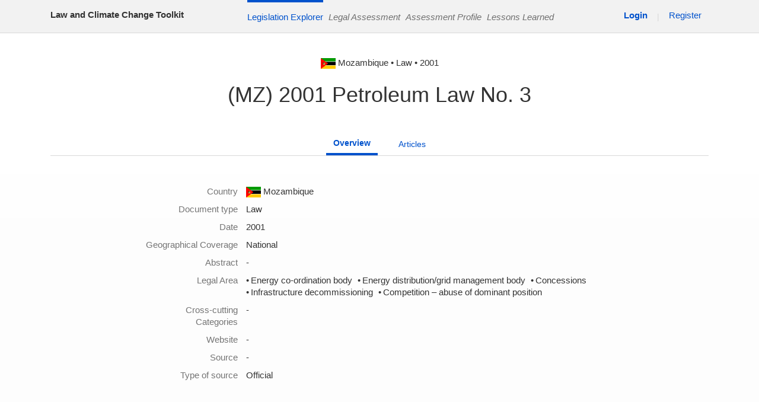

--- FILE ---
content_type: text/html; charset=utf-8
request_url: https://climatelawtoolkit.org/legislation/652/
body_size: 2821
content:
<!DOCTYPE html>
<html xmlns="http://www.w3.org/1999/xhtml">
<head>
  <meta charset="utf-8" />
  <meta name="viewport" content="width=device-width, initial-scale=1, maximum-scale=1" />
  <meta name="description" content="" />
  <meta name="author" content="" />
  <!--[if IE]>
      <meta http-equiv="X-UA-Compatible" content="IE=edge,chrome=1">
      <![endif]-->
  <title>
    Law and Climate Change toolkit |  
  </title>

  
  

  
    <script src="/static/js/main.js"></script>
    
  

  
      
 
 
    <!-- Global site tag (gtag.js) - Google Analytics -->
    <script async src="/static/js/gtag.js"> </script>

    <script>
      window.dataLayer = window.dataLayer || [];
      function gtag(){dataLayer.push(arguments);}
      gtag('js', new Date());

      gtag('config', 'UA-108088787-1');
    </script>


  

  


  
    <!-- <link rel="icon" href="#" /> -->
    <link href="/static/css/main.css" rel="stylesheet" />
  

  

  <!-- Global site tag (gtag.js) - Google Analytics -->
  <!-- <script async src="http://www.googletagmanager.com/gtag/js"></script> -->
  <!-- This needs to be updated periodically  -->
  <script async src="/static/js/gtag.js"> </script>

  <script>
   window.dataLayer = window.dataLayer || [];
   function gtag(){dataLayer.push(arguments);}
   gtag('js', new Date());

   gtag('config', 'UA-110663240-1');
  </script>
</head>

<body class="extended leg-viz with-sidebar">
  <div class='hidden'></div>

  <!-- Top Header -->
  <div id="top-header">
    <div class="header-wrapper container">
      <a class="brand" href="/">
        <span>Law and Climate Change Toolkit</span>
      </a>

      <div class="right-div">
        <div class="menu">
          <ul>
            <li>
              <a class="active" href="/legislation/">
                Legislation Explorer
              </a>
            </li>

            <li>
              <a class="disabled" href="/legal-assessment/">
                Legal Assessment
              </a>
            </li>

            <li>
              <a class="disabled "
                 href="">
                Assessment Profile
              </a>
            </li>

            <li>
              <a class="disabled " href="/lessons-learned/">
                Lessons Learned
              </a>
            </li>
          </ul>
        </div>
        
<div class="user-actions">
  
    <a class="btn btn-link" href="/login/?next=/legislation/652/" id='login-link'> Login</a> <span class="separator"></span>
    <a class="btn btn-link" href="/register/" id='register-link'> Register </a>
  
</div>

      </div>
    </div>
  </div>

  <div class="page-menu">
    <div class="page-menu-wrapper">
      <div class="container">
        
  
<div class="law_details">
    <span>
      
      <figure style="display: inline-block;width: 25px; height: 18.75px; margin: 0">
        <img style="max-width: 100%; max-height: 100%;" src="/static//img/flags/moz.svg">
      </figure>
        <span>Mozambique</span>
    </span>
    <span> • Law</span>
     • <span>2001</span>
</div>


        <h2 id="title" class="heading">
        <!-- The very long law of United Kingdom of Great Britain and Northern Island togheter with New Zealand and the rest of the Commonwhealth -->
        (MZ) 2001 Petroleum Law No. 3
        </h1>
        
  
  <ul>
    <li class="wide">
      <a href="/legislation/652/"
        class="btn btn-link active"
      >
        Overview
      </a>
    </li>
    
    <li class="wide">
      <a href="/legislation/652/articles/"
        class="btn btn-link "
        title=""
      >
        Articles
      </a>
    </li>
    
    
</ul>

      </div>
    </div>
  </div>

  <!-- Content-middle  -->
  <div class="content-wrapper">
    <div class="container">
      

      



  <div class="page-container half viz-container">
    <div class="dl">
      <div class="dd"><span>Country</span></div>
      <div class="dt">
      
        <figure style="display: inline-block;width: 25px; height: 18.75px; margin: 0">
          <img style="max-width: 100%; max-height: 100%;"  src="/static//img/flags/moz.svg">
        </figure>
        <span>Mozambique</span>
      </div>
    </div>

    <div class="dl">
      <div class="dd"><span>Document type</span></div>
      <div class="dt">Law</div>
    </div>

    <div class="dl">
      <div class="dd"><span>Date</span></div>
      <div class="dt">2001 </div>
    </div>

    

    <div class="dl">
      <div class="dd"><span>Geographical Coverage</span></div>
      <div class="dt">National</div>
    </div>

    

    <div class="dl">
      <div class="dd"><span>Abstract</span></div>
      <div class="dt"> - </div>
    </div>

    <div class="dl">
      <div class="dd"><span>Legal Area</span></div>
      <div class="dt">
      
        
         <span class="tag">Energy co-ordination body</span>
        
         <span class="tag">Energy distribution/grid management body</span>
        
         <span class="tag">Concessions</span>
        
         <span class="tag">Infrastructure decommissioning</span>
        
         <span class="tag">Competition – abuse of dominant position</span>
        
      </div>
    </div>

    <div class="dl">
      <div class="dd"><span>Cross-cutting Categories</span></div>
      <div class="dt">
       - </div>
    </div>


    <div class="dl">
      <div class="dd"><span>Website</span></div>
      <div class="dt"> - </div>
    </div>

    <div class="dl">
      <div class="dd"><span>Source</span></div>
      <div class="dt"> - </div>
    </div>

    <div class="dl">
      <div class="dd"><span>Type of source</span></div>
      <div class="dt">Official</div>
    </div>
  </div>

  
    <div style="display: none!important; text-align:right;" class="page-container viz-container">
      
        
          <div class="other-results-wrapper">
            <div class="section-header">
              <span class="icon-level-down"></span><span>Other results in </span><span class="result">Energy co-ordination body</span>
            </div>
            <ul>
              
                <li>
                  <a href="/legislation/667/">
                   (JM) The Electricity Act 2015 No.18
                  </a>
                  <div>Jamaica | 2015</div>
                </li>
              
                <li>
                  <a href="/legislation/651/">
                   (NA) 2007 Electricity Act No. 4
                  </a>
                  <div>Namibia | 2007</div>
                </li>
              
                <li>
                  <a href="/legislation/663/">
                   (LR) 2015 Electricity Law of Liberia
                  </a>
                  <div>Liberia | 2015</div>
                </li>
              
            </ul>
          </div>
        
      
        
          <div class="other-results-wrapper">
            <div class="section-header">
              <span class="icon-level-down"></span><span>Other results in </span><span class="result">Energy distribution/grid management body</span>
            </div>
            <ul>
              
                <li>
                  <a href="/legislation/667/">
                   (JM) The Electricity Act 2015 No.18
                  </a>
                  <div>Jamaica | 2015</div>
                </li>
              
                <li>
                  <a href="/legislation/705/">
                   (ZW) 2005 Electricity Act Ch 1319
                  </a>
                  <div>Zimbabwe | 2005</div>
                </li>
              
                <li>
                  <a href="/legislation/689/">
                   (BT) 2001 Electricity Act
                  </a>
                  <div>Bhutan | 2001</div>
                </li>
              
            </ul>
          </div>
        
      
        
          <div class="other-results-wrapper">
            <div class="section-header">
              <span class="icon-level-down"></span><span>Other results in </span><span class="result">Concessions</span>
            </div>
            <ul>
              
                <li>
                  <a href="/legislation/653/">
                   (MZ) 1997 The Electricity Act No. 21
                  </a>
                  <div>Mozambique | 1997</div>
                </li>
              
                <li>
                  <a href="/legislation/683/">
                   (DM) 2016 Geothermal Resources Development Act 12
                  </a>
                  <div>Dominica | 2016</div>
                </li>
              
                <li>
                  <a href="/legislation/766/">
                   (ZA) South Africa - Carbon Tax Act of 2019
                  </a>
                  <div>South Africa | 2019</div>
                </li>
              
            </ul>
          </div>
        
      
        
          <div class="other-results-wrapper">
            <div class="section-header">
              <span class="icon-level-down"></span><span>Other results in </span><span class="result">Infrastructure decommissioning</span>
            </div>
            <ul>
              
                <li>
                  <a href="/legislation/651/">
                   (NA) 2007 Electricity Act No. 4
                  </a>
                  <div>Namibia | 2007</div>
                </li>
              
                <li>
                  <a href="/legislation/689/">
                   (BT) 2001 Electricity Act
                  </a>
                  <div>Bhutan | 2001</div>
                </li>
              
            </ul>
          </div>
        
      
        
          <div class="other-results-wrapper">
            <div class="section-header">
              <span class="icon-level-down"></span><span>Other results in </span><span class="result">Competition – abuse of dominant position</span>
            </div>
            <ul>
              
                <li>
                  <a href="/legislation/667/">
                   (JM) The Electricity Act 2015 No.18
                  </a>
                  <div>Jamaica | 2015</div>
                </li>
              
                <li>
                  <a href="/legislation/651/">
                   (NA) 2007 Electricity Act No. 4
                  </a>
                  <div>Namibia | 2007</div>
                </li>
              
                <li>
                  <a href="/legislation/663/">
                   (LR) 2015 Electricity Law of Liberia
                  </a>
                  <div>Liberia | 2015</div>
                </li>
              
            </ul>
          </div>
        
      
    </div>
  



    </div>
  </div>






     <!-- CONTENT-WRAPPER SECTION END-->
 <section class="footer-section">
    <div class="container">
      <div class="footer-container">
        
          <div class="footer-desc" style="text-align: center;">
<div class="footer-desc">The information provided on this website does not, and is not intended to, constitute legal advice; instead, all information, content, and materials available on this site are for general informational purposes only. Information on this website may not constitute the most up-to-date legal or other information and no liability is assumed for the accuracy or uses of information provided. Readers of this website should contact their legal counsel to obtain advice with respect to any particular legal matter.<br />The designations employed and the presentation of material in this website do not imply the expression of any opinion whatsoever on the part of the UN Environment Programme, the UNFCCC secretariat, the Commonwealth Secretariat and their partners concerning the legal status of any country, territory, city or area or of its authorities, or concerning the delimitation of its frontiers or boundaries. The term &ldquo;country&rdquo; as used in this material also refers, as appropriate, to territories or areas.</div>
<div class="footer-logos flex"><a href="http://thecommonwealth.org/"><img src="../../../../static/img/peace.png" width="191" height="104" /></a><a href="http://www.unep.org/"><img src="../../../../static/img/unep.png" width="93" height="93" /> &nbsp; &nbsp; &nbsp;</a><a href="https://unfccc.int/"><img src="../../../../static/img/unfccc.png" width="262" height="58" /></a></div>
</div>
        
      </div>
    </div>
  </section>


--- FILE ---
content_type: application/javascript
request_url: https://climatelawtoolkit.org/static/js/gtag.js
body_size: 18190
content:
!function(){var t={resource:{version:"1",macros:[],tags:[],predicates:[],rules:[]},runtime:[[],[]]},e=function(t,e){function n(){}n.prototype=e.prototype,t.Mb=e.prototype,t.prototype=new n,t.prototype.constructor=t,t.Jb=function(t,n,r){for(var o=Array(arguments.length-2),i=2;i<arguments.length;i++)o[i-2]=arguments[i];return e.prototype[n].apply(t,o)}},n=function(t,e){this.h=t,this.cb=e};n.prototype.lb=function(){return this.h},n.prototype.getType=n.prototype.lb,n.prototype.getData=function(){return this.cb},n.prototype.getData=n.prototype.getData;var r=function(t){return"number"==typeof t&&0<=t&&isFinite(t)&&0==t%1||"string"==typeof t&&"-"!=t[0]&&t==""+parseInt(t,10)},o=function(){this.K={},this.F=!1};o.prototype.get=function(t){return this.K["dust."+t]},o.prototype.set=function(t,e){!this.F&&(this.K["dust."+t]=e)},o.prototype.has=function(t){return this.K.hasOwnProperty("dust."+t)};var i=function(t){var e,n=[];for(e in t.K)t.K.hasOwnProperty(e)&&n.push(e.substr(5));return n};o.prototype.remove=function(t){!this.F&&delete this.K["dust."+t]};var a=function(t){for(var e in this.M=new o,this.b=[],t=t||[])t.hasOwnProperty(e)&&(r(e)?this.b[Number(e)]=t[Number(e)]:this.M.set(e,t[e]))};a.prototype.toString=function(){for(var t=[],e=0;e<this.b.length;e++){var n=this.b[e];null===n||void 0===n?t.push(""):t.push(n.toString())}return t.join(",")},a.prototype.set=function(t,e){if("length"==t){if(!r(e))throw"RangeError: Length property must be a valid integer.";this.b.length=Number(e)}else r(t)?this.b[Number(t)]=e:this.M.set(t,e)},a.prototype.set=a.prototype.set,a.prototype.get=function(t){return"length"==t?this.b.length:r(t)?this.b[Number(t)]:this.M.get(t)},a.prototype.get=a.prototype.get,a.prototype.A=function(){for(var t=i(this.M),e=0;e<this.b.length;e++)t.push(e+"");return new a(t)},a.prototype.getKeys=a.prototype.A,a.prototype.remove=function(t){r(t)?delete this.b[Number(t)]:this.M.remove(t)},a.prototype.remove=a.prototype.remove,a.prototype.pop=function(){return this.b.pop()},a.prototype.pop=a.prototype.pop,a.prototype.push=function(t){return this.b.push.apply(this.b,Array.prototype.slice.call(arguments))},a.prototype.push=a.prototype.push,a.prototype.shift=function(){return this.b.shift()},a.prototype.shift=a.prototype.shift,a.prototype.splice=function(t,e,n){return new a(this.b.splice.apply(this.b,arguments))},a.prototype.splice=a.prototype.splice,a.prototype.unshift=function(t){return this.b.unshift.apply(this.b,Array.prototype.slice.call(arguments))},a.prototype.unshift=a.prototype.unshift,a.prototype.has=function(t){return r(t)&&this.b.hasOwnProperty(t)||this.M.has(t)};var s=function(t){this.G=t,this.b=new o};s.prototype.add=function(t,e){this.b.set(t,e)},s.prototype.add=s.prototype.add,s.prototype.set=function(t,e){this.G&&this.G.has(t)?this.G.set(t,e):this.b.set(t,e)},s.prototype.set=s.prototype.set,s.prototype.get=function(t){return this.b.has(t)?this.b.get(t):this.G?this.G.get(t):void 0},s.prototype.get=s.prototype.get,s.prototype.has=function(t){return!!this.b.has(t)||!(!this.G||!this.G.has(t))},s.prototype.has=s.prototype.has;var u=function(t){return"[object Array]"==Object.prototype.toString.call(Object(t))},c=function(t,e){if(Array.prototype.indexOf){var n=t.indexOf(e);return"number"==typeof n?n:-1}for(var r=0;r<t.length;r++)if(t[r]===e)return r;return-1},f=function(t,e){o.call(this),this.Ga=t,this.jb=e};e(f,o),f.prototype.toString=function(){return this.Ga},f.prototype.getName=function(){return this.Ga},f.prototype.getName=f.prototype.getName,f.prototype.A=function(){return new a(i(this))},f.prototype.getKeys=f.prototype.A,f.prototype.g=function(t,e){return this.jb.apply({s:function(){return t},evaluate:function(e){var n=t;return u(e)?p(n,e):e},V:function(e){return l(t,e)}},Array.prototype.slice.call(arguments,1))},f.prototype.invoke=f.prototype.g;var l=function(t,e){for(var r,o=0;o<e.length&&!((r=p(t,e[o]))instanceof n);o++);return r},p=function(t,e){var n=t.get(String(e[0]));if(!(n&&n instanceof f))throw"Attempting to execute non-function "+e[0]+".";return n.g.apply(n,[t].concat(e.slice(1)))},h=function(){o.call(this)};e(h,o),h.prototype.A=function(){return new a(i(this))},h.prototype.getKeys=h.prototype.A;var v=/\[object (Boolean|Number|String|Function|Array|Date|RegExp)\]/,g=function(t){if(null==t)return String(t);var e=v.exec(Object.prototype.toString.call(Object(t)));return e?e[1].toLowerCase():"object"},d=function(t,e){return Object.prototype.hasOwnProperty.call(Object(t),e)},_=function(t){if(!t||"object"!=g(t)||t.nodeType||t==t.window)return!1;try{if(t.constructor&&!d(t,"constructor")&&!d(t.constructor.prototype,"isPrototypeOf"))return!1}catch(t){return!1}for(var e in t);return void 0===e||d(t,e)},m=function(t,e){var n,r=e||("array"==g(t)?[]:{});for(n in t)if(d(t,n)){var o=t[n];"array"==g(o)?("array"!=g(r[n])&&(r[n]=[]),r[n]=m(o,r[n])):_(o)?(_(r[n])||(r[n]={}),r[n]=m(o,r[n])):r[n]=o}return r},y=function(t){if(t instanceof a){for(var e=[],n=Number(t.get("length")),r=0;r<n;r++)t.has(r)&&(e[r]=y(t.get(r)));return e}if(t instanceof h){var o={},i=t.A();for(n=Number(i.get("length")),r=0;r<n;r++)o[i.get(r)]=y(t.get(i.get(r)));return o}return t instanceof f?function(){for(var e=Array.prototype.slice.call(arguments,0),n=0;n<e.length;n++)e[n]=w(e[n]);return y(t.g.apply(t,[{}].concat(e)))}:t},w=function(t){if(u(t)){for(var e=[],n=0;n<t.length;n++)t.hasOwnProperty(n)&&(e[n]=w(t[n]));return new a(e)}if(_(t)){var r,o=new h;for(r in t)t.hasOwnProperty(r)&&o.set(r,w(t[r]));return o}if("function"==typeof t)return new f("",function(e){for(var n=Array.prototype.slice.call(arguments,0),r=0;r<n.length;r++)n[r]=y(this.evaluate(n[r]));return w(t.apply(t,n))});var i=typeof t;return null===t||"string"==i||"number"==i||"boolean"==i?t:void 0},b={control:function(t,e){return new n(t,this.evaluate(e))},fn:function(t,e,r){var o=this.s(),i=this.evaluate(e);if(!(i instanceof a))throw"Error: non-List value given for Fn argument names.";var u=Array.prototype.slice.call(arguments,2);return new f(t,function(t){for(var e=new s(o),r=Array.prototype.slice.call(arguments,0),c=0;c<r.length;c++)if(r[c]=this.evaluate(r[c]),r[c]instanceof n)return r[c];var f=i.get("length");for(c=0;c<f;c++)c<r.length?e.set(i.get(c),r[c]):e.set(i.get(c),void 0);e.set("arguments",new a(r));var p=l(e,u);if(p instanceof n)return"return"==p.h?p.getData():p})},list:function(t){for(var e=new a,n=0;n<arguments.length;n++)e.push(this.evaluate(arguments[n]));return e},map:function(t){for(var e=new h,n=0;n<arguments.length-1;n+=2)e.set(this.evaluate(arguments[n]),this.evaluate(arguments[n+1]));return e},undefined:function(){}},E=function(){this.Ea=new s};E.prototype.B=function(t,e){var n=new f(t,e);n.F=!0,this.Ea.set(t,n)},E.prototype.addInstruction=E.prototype.B,E.prototype.ya=function(t,e){b.hasOwnProperty(t)&&this.B(e||t,b[t])},E.prototype.addNativeInstruction=E.prototype.ya,E.prototype.i=function(t,e){var r=Array.prototype.slice.call(arguments,0),o=p(this.Ea,r);if(o instanceof n||o instanceof f||o instanceof a||o instanceof h||null===o||void 0===o||"string"==typeof o||"number"==typeof o||"boolean"==typeof o)return o},E.prototype.execute=E.prototype.i,E.prototype.Bb=function(t){for(var e=0;e<arguments.length;e++)this.i.apply(this,arguments[e])},E.prototype.run=E.prototype.Bb;var O=function(t){for(var e=[],n=Number(t.get("length")),r=0;r<n;r++)t.has(r)&&(e[r]=t.get(r));return e},S={Gb:"concat every filter forEach hasOwnProperty indexOf join lastIndexOf map pop push reduce reduceRight reverse shift slice some sort splice unshift toString".split(" ")},T=function(t){return Number(t.get("length"))};S.concat=function(t,e){for(var n=[],r=T(this),o=0;o<r;o++)n.push(this.get(o));for(o=1;o<arguments.length;o++)if(arguments[o]instanceof a)for(var i=arguments[o],s=T(i),u=0;u<s;u++)n.push(i.get(u));else n.push(arguments[o]);return new a(n)},S.every=function(t,e){for(var n=T(this),r=0;r<T(this)&&r<n;r++)if(this.has(r)&&!e.g(t,this.get(r),r,this))return!1;return!0},S.filter=function(t,e){for(var n=T(this),r=[],o=0;o<T(this)&&o<n;o++)this.has(o)&&e.g(t,this.get(o),o,this)&&r.push(this.get(o));return new a(r)},S.forEach=function(t,e){for(var n=T(this),r=0;r<T(this)&&r<n;r++)this.has(r)&&e.g(t,this.get(r),r,this)},S.hasOwnProperty=function(t,e){return this.has(e)},S.indexOf=function(t,e,n){var r=T(this),o=void 0===n?0:Number(n);0>o&&(o=Math.max(r+o,0));for(var i=o;i<r;i++)if(this.has(i)&&this.get(i)===e)return i;return-1},S.join=function(t,e){for(var n=[],r=T(this),o=0;o<r;o++)n.push(this.get(o));return n.join(e)},S.lastIndexOf=function(t,e,n){var r=T(this),o=r-1;void 0!==n&&(o=0>n?r+n:Math.min(n,o));for(var i=o;0<=i;i--)if(this.has(i)&&this.get(i)===e)return i;return-1},S.map=function(t,e){for(var n=T(this),r=[],o=0;o<T(this)&&o<n;o++)this.has(o)&&(r[o]=e.g(t,this.get(o),o,this));return new a(r)},S.pop=function(){return this.pop()},S.push=function(t,e){return this.push.apply(this,Array.prototype.slice.call(arguments,1))},S.reduce=function(t,e,n){var r,o,i=T(this);if(void 0!==n)r=n,o=0;else{if(0==i)throw"TypeError: Reduce on List with no elements.";for(var a=0;a<i;a++)if(this.has(a)){r=this.get(a),o=a+1;break}if(a==i)throw"TypeError: Reduce on List with no elements."}for(a=o;a<i;a++)this.has(a)&&(r=e.g(t,r,this.get(a),a,this));return r},S.reduceRight=function(t,e,n){var r,o,i=T(this);if(void 0!==n)r=n,o=i-1;else{if(0==i)throw"TypeError: ReduceRight on List with no elements.";for(var a=1;a<=i;a++)if(this.has(i-a)){r=this.get(i-a),o=i-(a+1);break}if(a>i)throw"TypeError: ReduceRight on List with no elements."}for(a=o;0<=a;a--)this.has(a)&&(r=e.g(t,r,this.get(a),a,this));return r},S.reverse=function(){for(var t=O(this),e=t.length-1,n=0;0<=e;e--,n++)t.hasOwnProperty(e)?this.set(n,t[e]):this.remove(n);return this},S.shift=function(){return this.shift()},S.slice=function(t,e,n){var r=T(this);void 0===e&&(e=0),e=0>e?Math.max(r+e,0):Math.min(e,r),n=void 0===n?r:0>n?Math.max(r+n,0):Math.min(n,r),n=Math.max(e,n);for(var o=[],i=e;i<n;i++)o.push(this.get(i));return new a(o)},S.some=function(t,e){for(var n=T(this),r=0;r<T(this)&&r<n;r++)if(this.has(r)&&e.g(t,this.get(r),r,this))return!0;return!1},S.sort=function(t,e){var n=O(this);void 0===e?n.sort():n.sort(function(n,r){return Number(e.g(t,n,r))});for(var r=0;r<n.length;r++)n.hasOwnProperty(r)?this.set(r,n[r]):this.remove(r)},S.splice=function(t,e,n,r){return this.splice.apply(this,Array.prototype.splice.call(arguments,1,arguments.length-1))},S.toString=function(){return this.toString()},S.unshift=function(t,e){return this.unshift.apply(this,Array.prototype.slice.call(arguments,1))};var A={Y:{ADD:0,AND:1,APPLY:2,ASSIGN:3,BREAK:4,CASE:5,CONTINUE:6,CONTROL:49,CREATE_ARRAY:7,CREATE_OBJECT:8,DEFAULT:9,DEFN:50,DIVIDE:10,DO:11,EQUALS:12,EXPRESSION_LIST:13,FN:51,FOR:14,FOR_IN:47,GET:15,GET_CONTAINER_VARIABLE:48,GET_INDEX:16,GET_PROPERTY:17,GREATER_THAN:18,GREATER_THAN_EQUALS:19,IDENTITY_EQUALS:20,IDENTITY_NOT_EQUALS:21,IF:22,LESS_THAN:23,LESS_THAN_EQUALS:24,MODULUS:25,MULTIPLY:26,NEGATE:27,NOT:28,NOT_EQUALS:29,NULL:45,OR:30,PLUS_EQUALS:31,POST_DECREMENT:32,POST_INCREMENT:33,PRE_DECREMENT:34,PRE_INCREMENT:35,QUOTE:46,RETURN:36,SET_PROPERTY:43,SUBTRACT:37,SWITCH:38,TERNARY:39,TYPEOF:40,UNDEFINED:44,VAR:41,WHILE:42}},k="charAt concat indexOf lastIndexOf match replace search slice split substring toLowerCase toLocaleLowerCase toString toUpperCase toLocaleUpperCase trim".split(" "),N=new n("break"),I=new n("continue");A.add=function(t,e){return this.evaluate(t)+this.evaluate(e)},A.and=function(t,e){return this.evaluate(t)&&this.evaluate(e)},A.apply=function(t,e,n){if(t=this.evaluate(t),e=this.evaluate(e),!((n=this.evaluate(n))instanceof a))throw"Error: Non-List argument given to Apply instruction.";if(null===t||void 0===t)throw"TypeError: Can't read property "+e+" of "+t+".";if("boolean"==typeof t||"number"==typeof t){if("toString"==e)return t.toString();throw"TypeError: "+t+"."+e+" is not a function."}if("string"==typeof t){if(0<=c(k,e))return w(t[e].apply(t,O(n)));throw"TypeError: "+e+" is not a function"}if(t instanceof a){if(t.has(e)){var r=t.get(e);if(r instanceof f){var o=O(n);return o.unshift(this.s()),r.g.apply(r,o)}throw"TypeError: "+e+" is not a function"}if(0<=c(S.Gb,e))return(o=O(n)).unshift(this.s()),S[e].apply(t,o)}if(t instanceof f||t instanceof h){if(t.has(e)){if((r=t.get(e))instanceof f)return(o=O(n)).unshift(this.s()),r.g.apply(r,o);throw"TypeError: "+e+" is not a function"}if("toString"==e)return t instanceof f?t.getName():t.toString();if("hasOwnProperty"==e)return t.has.apply(t,O(n))}throw"TypeError: Object has no '"+e+"' property."},A.assign=function(t,e){if("string"!=typeof(t=this.evaluate(t)))throw"Invalid key name given for assignment.";var n=this.s();if(!n.has(t))throw"Attempting to assign to undefined value "+e;var r=this.evaluate(e);return n.set(t,r),r},A.break=function(){return N},A.case=function(t){for(var e=this.evaluate(t),r=0;r<e.length;r++){var o=this.evaluate(e[r]);if(o instanceof n)return o}},A.continue=function(){return I},A.eb=function(t,e,n){var r=new a;e=this.evaluate(e);for(var o=0;o<e.length;o++)r.push(e[o]);var i=[A.Y.FN,t,r].concat(Array.prototype.splice.call(arguments,2,arguments.length-2));this.s().set(t,this.evaluate(i))},A.fb=function(t,e){return this.evaluate(t)/this.evaluate(e)},A.gb=function(t,e){return this.evaluate(t)==this.evaluate(e)},A.hb=function(t){for(var e,n=0;n<arguments.length;n++)e=this.evaluate(arguments[n]);return e},A.kb=function(t,e,r){t=this.evaluate(t),e=this.evaluate(e),r=this.evaluate(r);var o=this.s();if("string"==typeof e)for(var i=0;i<e.length;i++){o.set(t,i);var s=this.V(r);if(s instanceof n){if("break"==s.h)break;if("return"==s.h)return s}}else if(e instanceof h||e instanceof a||e instanceof f){var u=e.A(),c=Number(u.get("length"));for(i=0;i<c;i++)if(o.set(t,u.get(i)),(s=this.V(r))instanceof n){if("break"==s.h)break;if("return"==s.h)return s}}},A.get=function(t){return this.s().get(this.evaluate(t))},A.Da=function(t,e){var n;if(t=this.evaluate(t),e=this.evaluate(e),void 0===t||null===t)throw"TypeError: cannot access property of "+t+".";return t instanceof h||t instanceof a||t instanceof f?n=t.get(e):"string"==typeof t&&("length"==e?n=t.length:r(e)&&(n=t[e])),n},A.mb=function(t,e){return this.evaluate(t)>this.evaluate(e)},A.nb=function(t,e){return this.evaluate(t)>=this.evaluate(e)},A.ob=function(t,e){return this.evaluate(t)===this.evaluate(e)},A.pb=function(t,e){return this.evaluate(t)!==this.evaluate(e)},A.if=function(t,e,r){var o=[];this.evaluate(t)?o=this.evaluate(e):r&&(o=this.evaluate(r));var i=this.V(o);if(i instanceof n)return i},A.sb=function(t,e){return this.evaluate(t)<this.evaluate(e)},A.tb=function(t,e){return this.evaluate(t)<=this.evaluate(e)},A.ub=function(t,e){return this.evaluate(t)%this.evaluate(e)},A.multiply=function(t,e){return this.evaluate(t)*this.evaluate(e)},A.vb=function(t){return-this.evaluate(t)},A.wb=function(t){return!this.evaluate(t)},A.xb=function(t,e){return this.evaluate(t)!=this.evaluate(e)},A.null=function(){return null},A.or=function(t,e){return this.evaluate(t)||this.evaluate(e)},A.Ja=function(t,e){var n=this.evaluate(t);return this.evaluate(e),n},A.Ka=function(t){return this.evaluate(t)},A.quote=function(t){return Array.prototype.slice.apply(arguments)},A.return=function(t){return new n("return",this.evaluate(t))},A.setProperty=function(t,e,n){if(t=this.evaluate(t),e=this.evaluate(e),n=this.evaluate(n),null===t||void 0===t)throw"TypeError: Can't set property "+e+" of "+t+".";return(t instanceof f||t instanceof a||t instanceof h)&&t.set(e,n),n},A.Fb=function(t,e){return this.evaluate(t)-this.evaluate(e)},A.switch=function(t,e,r){if(t=this.evaluate(t),e=this.evaluate(e),r=this.evaluate(r),!u(e)||!u(r))throw"Error: Malformed switch instruction.";for(var o,i=!1,a=0;a<e.length;a++)if(i||t===this.evaluate(e[a]))if((o=this.evaluate(r[a]))instanceof n){var s=o.h;if("break"==s)return;if("return"==s||"continue"==s)return o}else i=!0;if(r.length==e.length+1&&((o=this.evaluate(r[r.length-1]))instanceof n&&("return"==o.h||"continue"==o.h)))return o},A.Hb=function(t,e,n){return this.evaluate(t)?this.evaluate(e):this.evaluate(n)},A.typeof=function(t){return(t=this.evaluate(t))instanceof f?"function":typeof t},A.undefined=function(){},A.var=function(t){for(var e=this.s(),n=0;n<arguments.length;n++){var r=arguments[n];"string"!=typeof r||e.add(r,void 0)}},A.while=function(t,e,r,o){var i,a=this.evaluate(o);if(this.evaluate(r)&&(i=this.V(a))instanceof n){if("break"==i.h)return;if("return"==i.h)return i}for(;this.evaluate(t);){if((i=this.V(a))instanceof n){if("break"==i.h)break;if("return"==i.h)return i}this.evaluate(e)}};var P=function(){this.Fa=!1,this.I=new E,this.J=new h,L(this),this.i([A.Y.VAR,"gtmUtils"]),this.i([A.Y.ASSIGN,"gtmUtils",this.J]),this.Fa=!0};P.prototype.rb=function(){return this.Fa},P.prototype.isInitialized=P.prototype.rb,P.prototype.i=function(t){return this.I.i.apply(this.I,t)},P.prototype.execute=P.prototype.i;var L=function(t){function e(t,e){o.I.ya(t,String(e))}function n(t,e){o.I.B(String(r[t]),e)}var r=A.Y,o=t;e("control",r.CONTROL),e("fn",r.FN),e("list",r.CREATE_ARRAY),e("map",r.CREATE_OBJECT),e("undefined",r.UNDEFINED),n("ADD",A.add),n("AND",A.and),n("APPLY",A.apply),n("ASSIGN",A.assign),n("BREAK",A.break),n("CASE",A.case),n("CONTINUE",A.continue),n("DEFAULT",A.case),n("DEFN",A.eb),n("DIVIDE",A.fb),n("EQUALS",A.gb),n("EXPRESSION_LIST",A.hb),n("FOR_IN",A.kb),n("GET",A.get),n("GET_INDEX",A.Da),n("GET_PROPERTY",A.Da),n("GREATER_THAN",A.mb),n("GREATER_THAN_EQUALS",A.nb),n("IDENTITY_EQUALS",A.ob),n("IDENTITY_NOT_EQUALS",A.pb),n("IF",A.if),n("LESS_THAN",A.sb),n("LESS_THAN_EQUALS",A.tb),n("MODULUS",A.ub),n("MULTIPLY",A.multiply),n("NEGATE",A.vb),n("NOT",A.wb),n("NOT_EQUALS",A.xb),n("NULL",A.null),n("OR",A.or),n("POST_DECREMENT",A.Ja),n("POST_INCREMENT",A.Ja),n("PRE_DECREMENT",A.Ka),n("PRE_INCREMENT",A.Ka),n("QUOTE",A.quote),n("RETURN",A.return),n("SET_PROPERTY",A.setProperty),n("SUBTRACT",A.Fb),n("SWITCH",A.switch),n("TERNARY",A.Hb),n("TYPEOF",A.typeof),n("VAR",A.var),n("WHILE",A.while)};P.prototype.Ra=function(t){this.I.B(String(A.Y.GET_CONTAINER_VARIABLE),t)},P.prototype.addContainerVariableInstruction=P.prototype.Ra,P.prototype.Sa=function(t,e){for(var n=new h,r=e.A(),o=Number(r.get("length")),i=0;i<o;i++){var a=r.get(i);n.set(a,e.get(a))}n.F=!0,e.set("base",n),this.J.set(t,e)},P.prototype.addLibrary=P.prototype.Sa,P.prototype.B=function(t,e){this.I.B(t,e)},P.prototype.addInstruction=P.prototype.B,P.prototype.ib=function(t){t&&this.i([t,this.J]);for(var e=this.J.A(),n=Number(e.get("length")),r=0;r<n;r++){var o=e.get(r);this.J.get(o).F=!0}this.J.F=!0},P.prototype.finalize=P.prototype.ib;var R=function(){this.ca={}};R.prototype.get=function(t){return this.ca.hasOwnProperty(t)?this.ca[t]:void 0},R.prototype.add=function(t,e){if(this.ca.hasOwnProperty(t))throw"Attempting to add a function which already exists: "+t+".";var n=new f(t,function(){for(var t=Array.prototype.slice.call(arguments,0),n=0;n<t.length;n++)t[n]=this.evaluate(t[n]);return e.apply(this,t)});n.F=!0,this.ca[t]=n},R.prototype.addAll=function(t){for(var e in t)t.hasOwnProperty(e)&&this.add(e,t[e])};var C=window,x=document,D=function(t,e){var n=C[t];return C[t]=void 0===n?e:n,C[t]},j=function(t){var e=x.getElementsByTagName("script")[0]||x.body||x.head;e.parentNode.insertBefore(t,e)},G=function(t,e){e&&(t.addEventListener?t.onload=e:t.onreadystatechange=function(){t.readyState in{loaded:1,complete:1}&&(t.onreadystatechange=null,e())})},M=function(t,e,n){var r=x.createElement("script");return r.type="text/javascript",r.async=!0,r.src=t,G(r,e),n&&(r.onerror=n),j(r),r},F=function(t,e){var n=x.createElement("iframe");n.height="0",n.width="0",n.style.display="none",n.style.visibility="hidden",j(n),G(n,e),void 0!==t&&(n.src=t)},q=function(t,e,n){var r=new Image(1,1);r.onload=function(){r.onload=null,e&&e()},r.onerror=function(){r.onerror=null,n&&n()},r.src=t},B=function(t,e,n,r){t.addEventListener?t.addEventListener(e,n,!!r):t.attachEvent&&t.attachEvent("on"+e,n)},V=function(t){C.setTimeout(t,0)},Y=function(t,e){for(var n=t.split("&"),r=0;r<n.length;r++){var o=n[r].split("=");if(decodeURIComponent(o[0]).replace(/\+/g," ")==e)return decodeURIComponent(o.slice(1).join("=")).replace(/\+/g," ")}},W=function(t,e,n,r,o){var i,a=t.protocol||C.location.protocol;switch(a=a.replace(":","").toLowerCase(),e&&(e=String(e).toLowerCase()),e){case"protocol":i=a;break;case"host":if(i=(t.hostname||C.location.hostname).split(":")[0].toLowerCase(),n){var s=/^www\d*\./.exec(i);s&&s[0]&&(i=i.substr(s[0].length))}break;case"port":i=String(1*(t.hostname?t.port:C.location.port)||("http"==a?80:"https"==a?443:""));break;case"path":var u=(i="/"==t.pathname.substr(0,1)?t.pathname:"/"+t.pathname).split("/");0<=c(r||[],u[u.length-1])&&(u[u.length-1]=""),i=u.join("/");break;case"query":i=t.search.replace("?",""),o&&(i=Y(i,o));break;case"fragment":i=t.hash.replace("#","");break;default:i=t&&t.href}return i},Q=function(t){var e="";return t&&t.href&&(e=t.hash?t.href.replace(t.hash,""):t.href),e},H=function(t){var e=x.createElement("a");return t&&(e.href=t),e},K=function(){this.Ia=new P;var t=new R;t.addAll($()),J(this,function(e){return t.get(e)})},$=function(){return{callInWindow:z,getCurrentUrl:X,getInWindow:Z,getReferrer:tt,getUrlComponent:et,getUrlFragment:nt,isPlainObject:rt,loadIframe:ot,loadJavaScript:at,removeUrlFragment:st,replaceAll:ut,sendTrackingBeacon:ct,setInWindow:ft}};K.prototype.i=function(t){return this.Ia.i(t)},K.prototype.execute=K.prototype.i;var J=function(t,e){t.Ia.B("require",e)};function z(t,e){for(var n=t.split("."),r=C,o=r[n[0]],i=1;o&&i<n.length;i++)r=o,o=o[n[i]];if("function"==g(o)){var a=[];for(i=1;i<arguments.length;i++)a.push(y(arguments[i]));o.apply(r,a)}}function X(){return C.location.href}function Z(t,e,n){for(var r=t.split("."),o=C,i=0;i<r.length-1;i++)if(void 0===(o=o[r[i]])||null===o)return;return e&&(void 0===o[r[i]]||n&&!o[r[i]])&&(o[r[i]]=y(e)),w(o[r[i]])}function tt(){return x.referrer}function et(t,e,n,r,o){var i;if(r&&r instanceof a){i=[];for(var s=Number(r.get("length")),u=0;u<s;u++){var c=r.get(u);"string"==typeof c&&i.push(c)}}return W(H(t),e,n,i,o)}function nt(t){return W(H(t),"fragment")}function rt(t){return t instanceof h}function ot(t,e){var n=this.s();F(t,function(){e instanceof f&&e.g(n)})}var it={};function at(t,e,n,r){var o=this.s(),i=function(){e instanceof f&&e.g(o)},a=function(){n instanceof f&&n.g(o)};r?it[r]?(it[r].onSuccess.push(i),it[r].onFailure.push(a)):(it[r]={onSuccess:[i],onFailure:[a]},M(t,function(){for(var t=it[r].onSuccess,e=0;e<t.length;e++)V(t[e]);t.push=function(t){return V(t),0}},function(){for(var t=it[r].onFailure,e=0;e<t.length;e++)V(t[e]);it[r]=null})):M(t,i,a)}function st(t){return Q(H(t))}function ut(t,e,n){return t.replace(new RegExp(e,"g"),n)}function ct(t,e,n){var r=this.s();q(t,function(){e instanceof f&&e.g(r)},function(){n instanceof f&&n.g(r)})}function ft(t,e,n){for(var r=t.split("."),o=C,i=0;i<r.length-1;i++)if(void 0===(o=o[r[i]]))return!1;return!(void 0!==o[r[i]]&&!n)&&(o[r[i]]=y(e),!0)}var lt,pt,ht=[],vt=[],gt=[],dt=[],_t={},mt=function(t){var e=t.function;if(!e)throw"Error: No function name given for function call.";if(_t[e]){var r,o={};for(r in t)t.hasOwnProperty(r)&&0===r.indexOf("vtp_")&&(o[r]=t[r]);return _t[e](o)}var i=new h;for(r in t)t.hasOwnProperty(r)&&0===r.indexOf("vtp_")&&i.set(r.substr(4),w(t[r]));var a=lt([e,i]);return a instanceof n&&"return"==a.h&&(a=a.getData()),y(a)},yt=function(t,e,n){var r,o={};for(r in t)t.hasOwnProperty(r)&&(o[r]=wt(t[r],e,n));return o},wt=function(t,e,n){if(u(t))switch(t[0]){case"function_id":return t[1];case"list":for(var r=[],o=1;o<t.length;o++)r.push(wt(t[o],e,n));return r;case"macro":var i=t[1];if(e[i])throw Error("Macro cycle detected. Resolving macro "+i+"results in it resolving itself.");if(ht[i])return e[i]=!0,r=mt(yt(ht[i],e,n)),e[i]=!1,r;throw Error("Attempting to resolve unknown macro reference "+i+".");case"map":for(r={},o=1;o<t.length;o+=2)r[wt(t[o],e,n)]=wt(t[o+1],e,n);return r;case"template":for(r=[],o=1;o<t.length;o++)r.push(wt(t[o],e,n));return r.join("");case"escape":for(r=wt(t[1],e,n),o=2;o<t.length;o++)U[t[o]]&&(r=U[t[o]](r));return r;default:throw"Error: Attempting to expand unknown Value type: "+t[0]+"."}return t},bt=null,Et=function(t){function e(t){for(var e=0;e<t.length;e++)r[t[e]]=!0}var n=[],r=[];bt=St(t);for(var o=0;o<vt.length;o++){var i=vt[o],a=Ot(i);if(a){for(var s=i.add||[],u=0;u<s.length;u++)n[s[u]]=!0;e(i.block||[])}else null===a&&e(i.block||[])}var c=[];for(o=0;o<dt.length;o++)n[o]&&!r[o]&&(c[o]=!0);return c},Ot=function(t){for(var e=t.if||[],n=0;n<e.length;n++){var r=bt(e[n]);if(!r)return null===r&&null}var o=t.unless||[];for(n=0;n<o.length;n++){if(null===(r=bt(o[n])))return null;if(r)return!1}return!0},St=function(t){var e=[];return function(n){if(void 0!==e[n])return e[n];var r=gt[n],o=null;if(t(r))o=!1;else try{o=pt(yt(r,[],t))}catch(t){}return e[n]=null===o?o:!!o}},Tt={},At=null;Tt.N="UA-108088787-1";var kt=null,Nt={},It={},Pt=function(){},Lt=function(t){return"function"==typeof t},Rt=function(t){return"string"==g(t)},Ct=function(t){return"number"==g(t)&&!isNaN(t)},xt=function(t){return!!t&&("[object Arguments]"==Object.prototype.toString.call(t)||Object.prototype.hasOwnProperty.call(t,"callee"))},Ut=function(t){return Math.round(Number(t))||0},Dt=function(t){var e=[];if(u(t))for(var n=0;n<t.length;n++)e.push(String(t[n]));return e},jt=function(t){return t?t.replace(/^\s+|\s+$/g,""):""},Gt=function(t,e){return(!Ct(t)||!Ct(e)||t>e)&&(t=0,e=2147483647),Math.floor(Math.random()*(e-t+1)+t)},Mt=function(){this.prefix="gtm.",this.values={}};Mt.prototype.set=function(t,e){this.values[this.prefix+t]=e},Mt.prototype.get=function(t){return this.values[this.prefix+t]},Mt.prototype.contains=function(t){return void 0!==this.get(t)};var Ft=function(){var t=At.sequence||0;return At.sequence=t+1,t},qt=function(t){var e=!1;return function(){if(!e)try{t()}catch(t){}e=!0}},Bt=function(t,e){},Vt=!1,Yt=0,Wt=[];function Qt(t){if(!Vt){var e=x.createEventObject,n="complete"==x.readyState,r="interactive"==x.readyState;if(!t||"readystatechange"!=t.type||n||!e&&r){Vt=!0;for(var o=0;o<Wt.length;o++)V(Wt[o])}Wt.push=function(){for(var t=0;t<arguments.length;t++)V(arguments[t]);return 0}}}var Ht,Kt={O:(Ht=function(t){return{toString:function(){return t}}})("function"),Ib:Ht("live_only"),Pa:Ht("tag_id")},$t=new Mt,Jt={},zt={set:function(t,e){m(oe(t,e),Jt)},get:function(t){return Xt(t,2)},reset:function(){$t=new Mt,Jt={}}},Xt=function(t,e){return 2!=e?$t.get(t):Zt(t)},Zt=function(t,e,n){var r=t.split("."),o=function(t,e){for(var n=0;void 0!==t&&n<r.length;n++)t=t[r[n]];return void 0!==t||1<n?t:e.length?o(ee(e.pop()),e):te(r)};return o(Jt.eventModel,[e,n])},te=function(t){for(var e=Jt,n=0;n<t.length&&void 0!==e;n++)e=e[t[n]];return e},ee=function(t){if(t){var e=te(["gtag","targets",t]);return _(e)?e:void 0}},ne=function(t,e){function n(t){if(t)for(var e in t)t.hasOwnProperty(e)&&(r[e]=null)}var r={};n(Jt),delete r.eventModel,n(ee(t)),n(ee(e)),n(Jt.eventModel);var o,i=[];for(o in r)r.hasOwnProperty(o)&&i.push(o);return i},re=function(t,e){$t.set(t,e),m(oe(t,e),Jt)},oe=function(t,e){for(var n={},r=n,o=t.split("."),i=0;i<o.length-1;i++)r=r[o[i]]={};return r[o[o.length-1]]=e,n},ie=(new RegExp(/^(.*\.)?(google|youtube|blogger|withgoogle)(\.com?)?(\.[a-z]{2})?\.?$/),{customPixels:["nonGooglePixels"],html:["customScripts","customPixels","nonGooglePixels","nonGoogleScripts","nonGoogleIframes"],customScripts:["html","customPixels","nonGooglePixels","nonGoogleScripts","nonGoogleIframes"],nonGooglePixels:[],nonGoogleScripts:["nonGooglePixels"],nonGoogleIframes:["nonGooglePixels"]}),ae={customPixels:["customScripts","html"],html:["customScripts"],customScripts:["html"],nonGooglePixels:["customPixels","customScripts","html","nonGoogleScripts","nonGoogleIframes"],nonGoogleScripts:["customScripts","html"],nonGoogleIframes:["customScripts","html","nonGoogleScripts"]},se=function(t,e){for(var n=[],r=0;r<t.length;r++)n.push(t[r]),n.push.apply(n,e[t[r]]||[]);return n},ue=function(){var t=Xt("gtm.whitelist"),e=(t="gtagua gtagaw gtagfl e v oid op cn css ew eq ge gt lc le lt re sw um".split(" "))&&se(Dt(t),ie),n=Xt("gtm.blacklist")||Xt("tagTypeBlacklist")||[],r=n&&se(Dt(n),ae),o={};return function(i){var a=i&&i[Kt.O];if(!a||"string"!=typeof a)return!0;if(a=a.replace(/_/g,""),void 0!==o[a])return o[a];var s=It[a]||[],u=!0;if(t)t:{if(0>c(e,a)){if(!(s&&0<s.length)){u=!1;break t}for(var f=0;f<s.length;f++)if(0>c(e,s[f])){u=!1;break t}}u=!0}var l=!1;if(n){var p;if(!(p=0<=c(r,a)))t:{for(var h=s||[],v=new Mt,g=0;g<r.length;g++)v.set(r[g],!0);for(g=0;g<h.length;g++)if(v.get(h[g])){p=!0;break t}p=!1}l=p}return o[a]=!u||l}};function ce(t){var e=0,n=0,r=!1;return{add:function(){return n++,qt(function(){e++,r&&e>=n&&t()})},Ua:function(){r=!0,e>=n&&t()}}}var fe,le=!1,pe=function(t,e){var n={};for(var r in n[Kt.O]="__"+t,e)e.hasOwnProperty(r)&&(n["vtp_"+r]=e[r]);for(r in void 0)(void 0).hasOwnProperty(r)&&(n[r]=(void 0)[r]);return dt.push(n),dt.length-1},he=/[A-Z]+/,ve=/\s/,ge=function(t){function e(){Bt('Cannot parse target: "%s"',t)}if(Rt(t)&&(t=t.trim(),!ve.test(t))){var n=t.indexOf("-");if(!(0>n)){var r=t.substring(0,n);if(he.test(r)){for(var o=t.substring(n+1).split("/"),i=0;i<o.length;i++)if(!o[i])return void e();return{id:t,prefix:r,T:r+"-"+o[0],X:o}}}}e()},de=null,_e={},me={};function ye(){return de=de||!At.gtagRegistered,At.gtagRegistered=!0,de}var we=function(t,e){var n={event:t};return e&&(n.eventModel=m(e,void 0),e.event_callback&&(n.eventCallback=e.event_callback),e.event_timeout&&(n.eventTimeout=e.event_timeout)),n};function be(t){if(void 0===me[t.id]){var e;if("UA"==t.prefix)e=pe("gtagua",{trackingId:t.id});else if("AW"==t.prefix)e=pe("gtagaw",{conversionId:t});else{if("DC"!=t.prefix)return void Bt("Unknown target: %s",t);e=pe("gtagfl",{targetId:t.id})}if(!fe){var n={name:"send_to",dataLayerVersion:2},r={};for(var o in r[Kt.O]="__v",n)n.hasOwnProperty(o)&&(r["vtp_"+o]=n[o]);ht.push(r),fe=["macro",ht.length-1]}var i={arg0:fe,arg1:t.id,ignore_case:!1};i[Kt.O]="_lc",gt.push(i);var a={if:[gt.length-1],add:[e]};a.if&&(a.add||a.block)&&vt.push(a),me[t.id]=e}}var Ee={event:function(t){var e=t[1];if(Rt(e)&&!(3<t.length)){var n;if(2<t.length){if(!_(t[2]))return;n=t[2]}var r,o=we(e,n),i=n,a=Xt("gtag.fields.send_to",2);Rt(a)||(a="send_to");var s=i&&i[a];if(void 0===s&&(void 0===(s=Xt(a,2))&&(s="default")),Rt(s)||u(s)){for(var c,f=s.toString().replace(/\s+/g,"").split(","),l=[],p=0;p<f.length;p++)0<=f[p].indexOf("-")?l.push(f[p]):l=l.concat(_e[f[p]]||[]);c=l;for(var h={},v=0;v<c.length;++v){var g=ge(c[v]);g&&(h[g.id]=g)}var d,m=[];for(d in h)if(h.hasOwnProperty(d)){var y=h[d];"AW"===y.prefix&&y.X[1]&&m.push(y.T)}for(var w=0;w<m.length;++w)delete h[m[w]];var b,E=[];for(b in h)h.hasOwnProperty(b)&&E.push(h[b]);r=E}else Bt('Invalid "send_to" value: %s',s),r=void 0;if(!r)return;var O=ye();O||Se();for(var S=[],T=0;O&&T<r.length;T++){var A=r[T];S.push(A.id),be(A)}return o.eventModel=o.eventModel||{},0<r.length?o.eventModel.send_to=S.join():delete o.eventModel.send_to,o}Oe("event","[string, Object]",t)},set:function(t){var e;if(2==t.length&&_(t[1])?e=m(t[1],void 0):3==t.length&&Rt(t[1])?(e={})[t[1]]=t[2]:Oe("set","[string, Object] or [string, string, string]",t),e)return e.eventModel=m(e,void 0),e.event="gtag.set",e._clear=!0,e},js:function(t){if(2==t.length&&t[1].getTime)return{event:"gtm.js","gtm.start":t[1].getTime()};Oe("js","[js, Date]",t)},config:function(t){var e=t[2]||{};if(2>t.length||!Rt(t[1])||!_(e))Oe("config","[string, object]",t);else{var n=ge(t[1]);if(n){ye()?be(n):Se();var r,o=n.id;for(r in _e)if(_e.hasOwnProperty(r)){var i=c(_e[r],o);0<=i&&_e[r].splice(i,1)}var a=n.id,s=e.groups||"default";s=s.toString().split(",");for(var u=0;u<s.length;u++)_e[s[u]]=_e[s[u]]||[],_e[s[u]].push(a);return delete e.groups,re("gtag.targets."+n.id,void 0),re("gtag.targets."+n.id,m(e,void 0)),t[1],we("gtag.config",{send_to:n.id})}}}};function Oe(t,e,n){Bt("Ignored %s command. Invalid arguments found.",t),Bt("  Expected: %s",e),Bt("  Actual:   %s",n)}var Se=qt(function(){}),Te=!1,Ae=[];function ke(){if(!Te){Te=!0;for(var t=0;t<Ae.length;t++)V(Ae[t])}}var Ne=[],Ie=!1,Pe=function(t){var e=t.eventCallback,n=qt(function(){Lt(e)&&V(function(){e(Tt.N)})}),r=t.eventTimeout;return r&&C.setTimeout(n,Number(r)),n},Le=function(){var t=!1;for(Ne.length;!Ie&&0<Ne.length;){Ie=!0,delete Jt.eventModel;var e=Ne.shift();if(Lt(e))try{e.call(zt)}catch(t){Bt("Error occurred during custom method invocation: %s",t)}else if(u(e)){var n=e;if(Rt(n[0])){var r=n[0].split("."),o=r.pop(),i=n.slice(1),a=Xt(r.join("."),2);if(void 0!==a&&null!==a)try{a[o].apply(a,i)}catch(t){Bt("Error occurred during command processing: %s",t)}}}else{if(xt(e)){t:{var s=e;if(s.length)if(Rt(s[0])){var c=Ee[s[0]];if(c){e=c(s);break t}Bt("Unknown command name: %s",s)}else Bt("Invalid command name: %s",s);else Bt("Command name not specified.");e=void 0}if(!e){Ie=!1;continue}}var f,l=void 0,p=e,h=p._clear;for(l in p)p.hasOwnProperty(l)&&"_clear"!==l&&(h&&re(l,void 0),re(l,p[l]));var v=!1,g=p.event;if(g){f=Ft(),kt=g,p["gtm.uniqueEventId"]||re("gtm.uniqueEventId",f);var d=Pe(p);t:{var _=f,m=g,y=d;switch(m){case"gtm.js":if(le){v=!1;break t}le=!0}var w={id:_,name:m,Wa:y||Pt,na:ue()};w.ra=Et(w.na);for(var b=w,E=!1,O=ce(b.Wa),S=0;S<b.ra.length;S++)if(b.ra[S]){var T=dt[S];if(b.na(T));else{var A=O.add();try{var k=yt(T,[],b.na);k.vtp_gtmOnSuccess=A,k.vtp_gtmOnFailure=A,mt(k)}catch(t){Bt("Tag exception: %s - %s",T,t),A();continue}E=!0}}O.Ua(),v=E}}kt=null,t=v||t}Ie=!1}return!t},Re=function(){return Le()},Ce=new Mt;function xe(t){var e=t.arg0,n=t.arg1;switch(t.function){case"_cn":return 0<=String(e).indexOf(String(n));case"_ew":var r,o;r=String(e),o=String(n);var i=r.length-o.length;return 0<=i&&r.indexOf(o,i)==i;case"_eq":return String(e)==String(n);case"_ge":return Number(e)>=Number(n);case"_gt":return Number(e)>Number(n);case"_lc":var a;return a=e.toString().split(","),0<=c(a,String(n));case"_le":return Number(e)<=Number(n);case"_lt":return Number(e)<Number(n);case"_re":var s,u=t.ignore_case?"i":void 0;try{var f=String(n)+u,l=Ce.get(f);l||(l=new RegExp(n,u),Ce.set(f,l)),s=l.test(e)}catch(t){s=!1}return s;case"_sw":return 0==String(e).indexOf(String(n))}return!1}function Ue(t,e,n,r){return(r||"https:"==C.location.protocol?t:e)+n}function De(t,e){for(var n=e||(t instanceof a?new a:new h),r=t.A(),o=Number(r.get("length")),i=0;i<o;i++){var s=r.get(i);if(t.has(s)){var u=t.get(s);u instanceof a?(n.get(s)instanceof a||n.set(s,new a),De(u,n.get(s))):u instanceof h?(n.get(s)instanceof h||n.set(s,new h),De(u,n.get(s))):n.set(s,u)}}return n}function je(){return Tt.N}function Ge(){return(new Date).getTime()}function Me(t,e){return w(Xt(t,e||2))}function Fe(){return kt}function qe(t){var e=x.createElement("div");e.innerHTML='A<div><a href="'+t+'"></a></div>',e=e.lastChild;for(var n=[];e.firstChild;)n.push(e.removeChild(e.firstChild));return n[0].href}function Be(t){return Ut(y(t))}function Ve(t){return null===t?"null":void 0===t?"undefined":t.toString()}function Ye(t,e){return Gt(t,e)}function We(t,e,n){if(!(t instanceof a))return null;for(var r=new h,o=!1,i=t.get("length"),s=0;s<i;s++){var u=t.get(s);u instanceof h&&u.has(e)&&u.has(n)&&(r.set(u.get(e),u.get(n)),o=!0)}return o?r:null}var Qe=new K,He=function(t){return encodeURIComponent(t)},Ke=function(t,e){return c(t,e)},$e=/(^|\.)doubleclick\.net$/i,Je=/^(www\.)?google(\.com?)?(\.[a-z]{2})?$/,ze=function(t,e,n,r,o){var i,a,s=t+"="+(e=encodeURIComponent(e))+"; ";if(n&&(s+="path="+n+"; "),o&&(s+="expires="+o.toGMTString()+"; "),"auto"==r){var u=W(C.location,"host",!0).split(".");if(4==u.length&&/^[0-9]*$/.exec(u[3]))a=["none"];else{for(var f=[],l=u.length-2;0<=l;l--)f.push(u.slice(l).join("."));f.push("none"),a=f}}else a=[r||"none"];i=a;for(var p=x.cookie,h=0;h<i.length;h++){var v,g=s,d=i[h],_=n;if($e.test(C.location.hostname)||"/"==_&&Je.test(d))break;if("none"!=i[h]&&(g+="domain="+i[h]+";"),x.cookie=g,!(v=p!=x.cookie)){for(var m=t,y=String(x.cookie).split(";"),w=[],b=0;b<y.length;b++){var E=y[b].split("="),O=jt(E[0]);if(O&&O==m){var S=jt(E.slice(1).join("="));S&&(S=decodeURIComponent(S)),w.push(S)}}v=0<=c(w,e)}if(v)break}},Xe=function(t){for(var e=[],n=x.cookie.split(";"),r=new RegExp("^\\s*"+t+"=\\s*(.*?)\\s*$"),o=0;o<n.length;o++){var i=n[o].match(r);i&&e.push(i[1])}var a=[];if(!e||0==e.length)return a;for(var s=0;s<e.length;s++){var u=e[s].split(".");3==u.length&&"GCL"==u[0]&&u[1]&&a.push(u[2])}return a},Ze=/^\w+$/,tn=/^[\w-]+$/,en=/^\d+\.fls\.doubleclick\.net$/;function nn(t){return t&&"string"==typeof t&&t.match(Ze)?t:"_gcl"}function rn(t){if(t){if("string"==typeof t){var e=nn(t);return{U:e,S:e}}if(t&&"object"==typeof t)return{U:nn(t.dc),S:nn(t.aw)}}return{U:"_gcl",S:"_gcl"}}function on(t){var e=H(C.location.href),n=W(e,"host",!1);if(n&&n.match(en)){var r=W(e,"path").split(t+"=");if(1<r.length)return r[1].split(";")[0].split("?")[0]}}function an(t){return t.filter(function(t){return tn.test(t)})}function sn(){var t=H(C.location.href),e=W(t,"query",!1,void 0,"gclid"),n=W(t,"query",!1,void 0,"gclsrc");if(!e||!n){var r=W(t,"fragment");e=e||Y(r,"gclid"),n=n||Y(r,"gclsrc")}return void 0!==e&&e.match(tn)?{W:e,D:n}:null}var un={"":"n",UA:"u",AW:"a",DC:"d",GTM:"g"},cn=function(t){var e=Tt.N.split("-"),n=e[0].toUpperCase();return(un[n]||"i")+"be"+(t&&"GTM"===n?e[1]:"")},fn=function(t){return!(void 0===t||null===t||0===(t+"").length)},ln=encodeURIComponent,pn=function(t,e){function n(t,e,n){a.hasOwnProperty(t)||(e+="",o+=";"+t+"="+(n?e:ln(e)))}var r=t.la,o=t.protocol;o+=t.fa?"//"+r+".fls.doubleclick.net/activityi":"//ad.doubleclick.net/activity",o+=";src="+ln(r)+";type="+ln(t.ma)+";cat="+ln(t.R);var i,a=t.ab||{};for(i in a)a.hasOwnProperty(i)&&(o+=";"+ln(i)+"="+ln(a[i]+""));if(function(t,e){var n;if(2===e.w)return t("ord",Gt(1e11,1e13)),!0;if(3===e.w)return t("ord","1"),t("num",Gt(1e11,1e13)),!0;if(4===e.w)return fn(e.sessionId)&&t("ord",e.sessionId),!0;if(5===e.w)n="1";else{if(6!==e.w)return!1;n=e.La}return fn(n)&&t("qty",n),fn(e.ja)&&t("cost",e.ja),fn(e.va)&&t("ord",e.va),!0}(n,t)){if(fn(t.xa)&&n("u",t.xa),fn(t.tran)&&n("tran",t.tran),n("gtm",cn()),t.ia){var s=function(t){var e=on("gcldc");if(e)return e.split(".");var n=rn(t);if("_gcl"==n.U){var r=sn();if(r&&("ds"==r.D||"aw.ds"==r.D))return[r.W]}return an(Xe(n.U+"_dc"))}(t.aa);s&&s.length&&n("gcldc",s.join("."));var u=function(t){var e=on("gclaw");if(e)return e.split(".");var n=rn(t);if("_gcl"==n.S){var r=sn();if(r&&(null==r.D||"aw.ds"==r.D))return[r.W]}return an(Xe(n.S+"_aw"))}(t.aa);u&&u.length&&n("gclaw",u.join("."));var c=function(){var t=on("gac");if(t)return decodeURIComponent(t);for(var e=[],n=x.cookie.split(";"),r=/^\s*_gac_(UA-\d+-\d+)=\s*(.+?)\s*$/,o=0;o<n.length;o++){var i=n[o].match(r);i&&e.push({sa:i[1],value:i[2]})}var a={};if(e&&e.length)for(var s=0;s<e.length;s++){var u=e[s].value.split(".");"1"==u[0]&&3==u.length&&u[1]&&(a[e[s].sa]||(a[e[s].sa]=[]),a[e[s].sa].push({timestamp:u[1],W:u[2]}))}var c,f=[];for(c in a)if(a.hasOwnProperty(c)){for(var l=[],p=a[c],h=0;h<p.length;h++)l.push(p[h].W);(l=an(l)).length&&f.push(c+":"+l.join(","))}return f.join(";")}();c&&n("gac",c)}for(var f in fn(t.oa)&&n("prd",t.oa,!0),t.Z)t.Z.hasOwnProperty(f)&&n(f,t.Z[f]);o+=e,t.fa?F(o,t.ea):q(o,t.ea,t.da)}else V(t.da)},hn=function(){return C.GoogleAnalyticsObject&&C[C.GoogleAnalyticsObject]},vn=function(t,e,n){M(t,e,n)},gn=function(t,e){return e&&void 0===C[t]&&(C[t]=e),C[t]},dn=function(t){var e=void 0,n=void 0,r=rn(t);n=n||"auto",e=e||"/";var o=sn();if(null!=o){var i=(new Date).getTime(),a=new Date(i+7776e6),s=["GCL",Math.round(i/1e3),o.W].join(".");o.D&&"aw.ds"!=o.D||ze(r.S+"_aw",s,e,n,a),"aw.ds"!=o.D&&"ds"!=o.D||ze(r.U+"_dc",s,e,n,a)}},_n=function(t,e,n,r){var o=!r&&"http:"==C.location.protocol;return o&&(o=2!==mn()),(o?e:t)+n},mn=function(){for(var t="www.googletagmanager.com/gtag/js",e="https://"+(t=t.toLowerCase()),n="http://"+t,r=1,o=x.getElementsByTagName("script"),i=0;i<o.length&&100>i;i++){var a=o[i].src;if(a){if(0===(a=a.toLowerCase()).indexOf(n))return 3;1===r&&0===a.indexOf(e)&&(r=2)}}return r},yn=function(t,e){return Zt(t,e,void 0)},wn={a:{}};wn.a.e=["google"],wn.__e=function(){return kt},wn.__e.m="e",wn.__e.o=!0,wn.a.v=["google"],wn.__v=function(t){var e,n=t.vtp_name.replace(/\\\./g,".");return void 0!==(e=Xt(n,t.vtp_dataLayerVersion||1))?e:t.vtp_defaultValue},wn.__v.m="v",wn.__v.o=!0,wn.a.gtagaw=["google"],function(){var t=!1,e=!1,n=[],r="send_to aw_remarketing aw_remarketing_only custom_params send_page_view language value currency transaction_id user_id conversion_linker conversion_cookie_prefix page_location page_referrer phone_conversion_number phone_conversion_callback phone_conversion_css_class".split(" "),o=function(t){var e=gn("google_trackConversion"),n=t.gtm_onFailure;"function"==typeof e&&e(t)||n()},i=function(){for(;0<n.length;)o(n.shift())},a=function(){t||(t=!0,vn(_n("https://","http://","www.googleadservices.com/pagead/conversion_async.js"),function(){i(),n={push:o}},function(){i(),t=!1}))},s=function(t,n,r,o){if(n){var i=t.X[0],a=t.X[1],s=gn("_googWcmImpl",function(){s.q=s.q||[],s.q.push(arguments)});gn("_googWcmAk",i),e||(e=!0,vn(_n("https://","http://","www.gstatic.com/wcm/loader.js")));var u={ak:i,cl:a};void 0===r&&(u.autoreplace=n),s(2,r,u,n,o,new Date,o)}};wn.__gtagaw=function(t){var e=t.vtp_conversionId,o="gtag.config"==kt,i=e.X[0],c=e.X[1],f=void 0!==c,l=e.T,p=f?e.id:void 0,h=function(t){return Zt(t,l,p)},v=!1!==h("conversion_linker"),g=h("conversion_cookie_prefix");if(o&&v&&dn(g),o&&f){var d=h("phone_conversion_number"),y=h("phone_conversion_callback"),w=h("phone_conversion_css_class"),b=h("phone_conversion_options");s(e,d,y||w,b)}var E=!1===h("aw_remarketing")||!1===h("send_page_view");if(!o||!f&&!E){!0===h("aw_remarketing_only")&&(f=!1);var O={google_conversion_id:i,google_remarketing_only:!f,onload_callback:t.vtp_gtmOnSuccess,gtm_onFailure:t.vtp_gtmOnFailure,google_conversion_format:"3",google_conversion_color:"ffffff",google_conversion_domain:"",google_conversion_label:c,google_conversion_language:h("language"),google_conversion_value:h("value"),google_conversion_currency:h("currency"),google_conversion_order_id:h("transaction_id"),google_user_id:h("user_id"),google_conversion_page_url:h("page_location"),google_conversion_referrer_url:h("page_referrer"),google_gtm:cn(void 0),google_read_gcl_cookie_opt_out:!v};v&&g&&(_(g)?O.google_gcl_cookie_prefix=g.aw:O.google_gcl_cookie_prefix=g);var S=function(){var t=h("custom_params"),e={event:kt};if(u(t)){for(var n=0;n<t.length;++n){var o=t[n],i=h(o);void 0!==i&&(e[o]=i)}return e}var a=h("eventModel");if(!a)return null;m(a,e);for(var s=0;s<r.length;++s)delete e[r[s]];return e}();S&&(O.google_custom_params=S),n.push(O)}a()},wn.__gtagaw.m="gtagaw",wn.__gtagaw.o=!0}(),wn.a.gtagfl=[],function(){!function(t){wn.__gtagfl=t,wn.__gtagfl.m="gtagfl",wn.__gtagfl.o=!0}(function(t){var e=t.vtp_gtmOnSuccess,n=t.vtp_gtmOnFailure,r=function(t){var e=/^DC-(\d+)(\/([\w-]+)\/([\w-]+)\+(\w+))?$/.exec(t);if(e){var n={standard:2,unique:3,per_session:4,transactions:5,items_sold:6,"":1}[(e[5]||"").toLowerCase()];if(n)return{T:"DC-"+e[1],Oa:e[3]?t:"",Ta:e[1],Qa:e[3]||"",R:e[4]||"",w:n}}}(t.vtp_targetId);if(r){var o=function(t){return Zt(t,r.T,r.Oa||void 0)},i=!1!==o("conversion_linker"),a=o("conversion_cookie_prefix");if("gtag.config"===kt)i&&dn(a),V(e);else{var s="",c={},f={},l=o("dc_custom_params");if(_(l))for(var p in l)if(l.hasOwnProperty(p)){var h=l[p];void 0!==h&&null!==h&&(f[p]=h)}var v="";5!==r.w&&6!==r.w||(v=function(t,e){function n(e,n,o){void 0!==o&&0!==(o+"").length&&r.push(e+n+":"+t(o+""))}var r=[],o=e("items")||[];if(u(o))for(var i=0;i<o.length;i++){var a=o[i],s=i+1;n("i",s,a.id),n("p",s,a.price),n("q",s,a.quantity),n("c",s,e("country")),n("l",s,e("language"))}return r.join("|")}(He,o));var g=function(t,e,n){var r=/^u([1-9]\d?|100)$/,o=t("custom_map")||{},i=ne(e,n),a={},s={};if(_(o))for(var u in o)if(o.hasOwnProperty(u)&&r.test(u)){var c=o[u];Rt(c)&&(a[u]=c)}for(var f=0;f<i.length;f++){var l=i[f];r.test(l)&&(a[l]=l)}for(var p in a)a.hasOwnProperty(p)&&(s[p]=t(a[p]));return s}(o,r.T,r.Oa);!function(t,e){c.hasOwnProperty(t)||f.hasOwnProperty(t)||(s+=";~oref="+encodeURIComponent(e),c[t]=0)}("~oref",Q(H(C.location.href))),s+="?";var d=3===mn(),m=!0===o("allow_custom_scripts"),y={w:r.w,protocol:d?"http:":"https:",fa:m,la:r.Ta,ma:r.Qa,R:r.R,ea:e,da:n,ab:f,sessionId:o("session_id"),va:o("transaction_id"),ja:o("value"),La:o("quantity"),ia:i,aa:a,oa:v,Z:g};pn(y,s)}}else V(n)})}(),wn.a.gtagua=["google"],function(){var t,e={client_id:1,client_storage:"storage",cookie_name:1,cookie_domain:1,cookie_expires:1,cookie_update:1,sample_rate:1,site_speed_sample_rate:1,use_amp_client_id:1,store_gac:1,conversion_linker:"storeGac"},n={anonymize_ip:1,app_id:1,app_installer_id:1,app_name:1,app_version:1,campaign:{name:"campaignName",source:"campaignSource",medium:"campaignMedium",term:"campaignTerm",content:"campaignContent",id:"campaignId"},currency:"currencyCode",description:"exDescription",fatal:"exFatal",language:1,non_interaction:1,page_hostname:"hostname",page_referrer:"referrer",page_path:"page",page_location:"location",page_title:"title",screen_name:1,transport_type:"transport",user_id:1},r={content_id:1,event_category:1,event_action:1,event_label:1,link_attribution:1,linker:1,method:1,name:1,send_page_view:1,value:1},o={cookie_name:1,cookie_expires:"duration",levels:1},i={anonymize_ip:1,fatal:1,non_interaction:1,use_amp_client_id:1,send_page_view:1,store_gac:1,conversion_linker:1},a=function(t,e,n,r){if(void 0!==n)if(i[e]&&(n=function(t){return"false"!=String(t).toLowerCase()&&!!t}(n)),"anonymize_ip"!=e||n||(n=void 0),1===t)r[s(e)]=n;else if(Rt(t))r[t]=n;else for(var o in t)t.hasOwnProperty(o)&&void 0!==n[o]&&(r[t[o]]=n[o])},s=function(t){return t&&Rt(t)?t.replace(/(_[a-z])/g,function(t){return t[1].toUpperCase()}):t},u=function(t,e,n){t.hasOwnProperty(e)||(t[e]=n)},c=function(t,o,i){var s={},c={},f={},l=yn("custom_map",t);if(_(l))for(var p in l)if(l.hasOwnProperty(p)&&/^(dimension|metric)\d+$/.test(p)){var h=yn(l[p],t);void 0!==h&&u(c,p,h)}for(var v=ne(t,void 0),g=0;g<v.length;++g){var d=v[g],m=yn(d,t);r.hasOwnProperty(d)?a(r[d],d,m,s):n.hasOwnProperty(d)?a(n[d],d,m,c):e.hasOwnProperty(d)?a(e[d],d,m,f):/^(dimension|metric|content_group)\d+$/.test(d)&&a(1,d,m,c)}var y=String(kt);u(f,"cookieDomain","auto"),u(c,"forceSSL",!0);var w="general";0<=Ke("add_payment_info add_to_cart add_to_wishlist begin_checkout checkout_progress purchase refund remove_from_cart set_checkout_option".split(" "),y)?w="ecommerce":0<=Ke("generate_lead login search select_content share sign_up view_item view_item_list view_promotion view_search_results".split(" "),y)?w="engagement":"exception"==y&&(w="error"),u(s,"eventCategory",w),0<=Ke(["view_item","view_item_list","view_promotion","view_search_results"],y)&&u(c,"nonInteraction",!0),"login"==y||"sign_up"==y||"share"==y?u(s,"eventLabel",yn("method",t)):"search"==y||"view_search_results"==y?u(s,"eventLabel",yn("search_term",t)):"select_content"==y&&u(s,"eventLabel",yn("content_type",t));var b=s.linker||{};return(b.accept_incoming||0!=b.accept_incoming&&b.domains)&&(f.allowLinker=!0),!1===yn("allow_display_features",t)&&(c.displayFeaturesTask=null),f.name=o,c["&gtm"]=cn(!0),c.hitCallback=i,s.C=c,s.za=f,s},f={},l=function(t,e){var n=f[t];if(f[t]=m(e,void 0),!n)return!1;for(var r in e)if(e.hasOwnProperty(r)&&e[r]!==n[r])return!0;for(r in n)if(n.hasOwnProperty(r)&&n[r]!==e[r])return!0;return!1};!function(t){wn.__gtagua=t,wn.__gtagua.m="gtagua",wn.__gtagua.o=!0}(function(e){var n=e.vtp_trackingId,r=function(t){C.GoogleAnalyticsObject||(C.GoogleAnalyticsObject=t||"ga");var e=C.GoogleAnalyticsObject;if(!C[e]){var n=function(){n.q=n.q||[],n.q.push(arguments)};n.l=Number(new Date),C[e]=n}return C[e]}(void 0),i="gtag_"+n.split("-").join("_"),f=function(t){var e=[].slice.call(arguments,0);e[0]=i+"."+e[0],r.apply(window,e)},p=function(){var t=yn("optimize_id",n);t&&(f("require",t,{dataLayer:"dataLayer"}),f("require","render"))},h=c(n,i,e.vtp_gtmOnSuccess);l(i,h.za)&&r(function(){hn()&&hn().remove(i)}),r("create",n,h.za),function(){var t=yn("custom_map",n);r(function(){if(_(t)){var e,n=h.C,r=hn().getByName(i);for(e in t)if(t.hasOwnProperty(e)&&/^(dimension|metric)\d+$/.test(e)){var o=r.get(s(t[e]));u(n,e,o)}}})}(),function(t){if(t){var e={};if(_(t))for(var n in o)o.hasOwnProperty(n)&&a(o[n],n,t[n],e);f("require","linkid",e)}}(h.linkAttribution);var v=h.linker;v&&v.domains&&function(t,e,n,r){e=String(e).replace(/\s+/g,"").split(",");var o=hn();o(t+"require","linker"),o(t+"linker:autoLink",e,n,r)}(i+".",v.domains,!!v.use_anchor,!!v.decorate_forms);var g=function(t,e,n){n&&(e=""+e),h.C[t]=e},d=kt;"page_view"==d?(p(),f("send","pageview",h.C)):"gtag.config"==d?0!=h.sendPageView&&(p(),f("send","pageview",h.C)):"screen_view"==d?f("send","screenview",h.C):"timing_complete"==d?(g("timingCategory",h.eventCategory,!0),g("timingVar",h.name,!0),g("timingValue",Ut(h.value)),void 0!==h.eventLabel&&g("timingLabel",h.eventLabel,!0),f("send","timing",h.C)):"exception"==d?f("send","exception",h.C):(0<=Ke("view_item_list select_content view_item add_to_cart remove_from_cart begin_checkout set_checkout_option purchase refund view_promotion checkout_progress".split(" "),d)&&(f("require","ec","ec.js"),function(){var t=function(t,e){for(var n=0;e&&n<e.length;n++)f(t,e[n])},e=function(t){function e(t){var e=m(t,void 0);return e.list=t.list_name,e.listPosition=t.list_position,e.position=t.list_position||t.creative_slot,e.creative=t.creative_name,e}function n(t){for(var n=[],r=0;t&&r<t.length;r++)t[r]&&n.push(e(t[r]));return n.length?n:void 0}function r(){return{id:o("transaction_id"),affiliation:o("affiliation"),revenue:o("value"),tax:o("tax"),shipping:o("shipping"),coupon:o("coupon"),list:o("list_name")}}var o=function(e){return Zt(e,t,void 0)},i=o("items"),a=o("custom_map");if(_(a))for(var s=0;i&&s<i.length;++s){var c,f=i[s];for(c in a)a.hasOwnProperty(c)&&/^(dimension|metric)\d+$/.test(c)&&u(f,c,f[a[c]])}var l=null,p=kt,h=o("promotions");return"purchase"==p||"refund"==p?l={action:p,P:r(),L:n(i)}:"add_to_cart"==p?l={action:"add",L:n(i)}:"remove_from_cart"==p?l={action:"remove",L:n(i)}:"view_item"==p?l={action:"detail",P:r(),L:n(i)}:"view_item_list"==p?l={action:"impressions",qb:n(i)}:"view_promotion"==p?l={action:"promo_view",qa:n(h)}:"select_content"==p&&h&&0<h.length?l={action:"promo_click",qa:n(h)}:"select_content"==p?l={action:"click",P:{list:o("list_name")},L:n(i)}:"begin_checkout"==p||"checkout_progress"==p?l={action:"checkout",L:n(i),P:{step:"begin_checkout"==p?1:o("checkout_step"),option:o("checkout_option")}}:"set_checkout_option"==p&&(l={action:"checkout_option",P:{step:o("checkout_step"),option:o("checkout_option")}}),l&&(l.Kb=o("currency")),l}(n);if(e){var r=e.action;if("impressions"==r)t("ec:addImpression",e.qb);else if("promo_click"==r||"promo_view"==r){var o=e.qa;t("ec:addPromo",e.qa),o&&0<o.length&&"promo_click"==r&&f("ec:setAction",r)}else t("ec:addProduct",e.L),f("ec:setAction",r,e.P)}}()),g("eventCategory",h.eventCategory,!0),g("eventAction",h.eventAction||d,!0),void 0!==h.eventLabel&&g("eventLabel",h.eventLabel,!0),void 0!==h.value&&g("eventValue",Ut(h.value)),f("send","event",h.C)),t||(t=!0,vn("https://www.google-analytics.com/analytics.js",function(){hn().loaded||e.vtp_gtmOnFailure()},e.vtp_gtmOnFailure))})}();var bn={macro:function(){}};bn.dataLayer=zt,bn.callback=function(t){Nt.hasOwnProperty(t)&&Lt(Nt[t])&&Nt[t](),delete Nt[t]},bn.Va=function(){var t=C.google_tag_manager;t||(t=C.google_tag_manager={}),t[Tt.N]||(t[Tt.N]=bn),At=t,It=wn.a};for(var En=t.resource||{},On=En.macros||[],Sn=0;Sn<On.length;Sn++)ht.push(On[Sn]);var Tn=En.tags||[];for(Sn=0;Sn<Tn.length;Sn++)dt.push(Tn[Sn]);var An=En.predicates||[];for(Sn=0;Sn<An.length;Sn++)gt.push(An[Sn]);for(var kn=En.rules||[],Nn=0;Nn<kn.length;Nn++){for(var In=kn[Nn],Pn={},Ln=0;Ln<In.length;Ln++)Pn[In[Ln][0]]=Array.prototype.slice.call(In[Ln],1);vt.push(Pn)}if(_t=wn,function(t){lt=function(t){return Qe.i(t)},pt=xe,J(Qe,function(){var t=new R;return t.addAll($()),t.addAll({buildSafeUrl:Ue,decodeHtmlUrl:qe,copy:De,generateUniqueNumber:Ft,getContainerId:je,getCurrentTime:Ge,getDataLayerValue:Me,getEventName:Fe,makeInteger:Be,makeString:Ve,randomInteger:Ye,tableToMap:We}),function(e){return t.get(e)}}());for(var e=0;e<t.length;e++){var n=t[e];if(!u(n)||3>n.length){if(0==n.length)continue;Bt("Internal Error");break}Qe.i(n)}}(t.runtime||[]),bn.Va(),function(){var t=D("dataLayer",[]),e=D("google_tag_manager",{});e=e.dataLayer=e.dataLayer||{},Wt.push(function(){e.gtmDom||(e.gtmDom=!0,t.push({event:"gtm.dom"}))}),Ae.push(function(){e.gtmLoad||(e.gtmLoad=!0,t.push({event:"gtm.load"}))});var n=t.push;t.push=function(){var e=[].slice.call(arguments,0);for(n.apply(t,e),Ne.push.apply(Ne,e);300<this.length;)this.shift();return Le()},Ne.push.apply(Ne,t.slice(0)),V(Re)}(),Vt=!1,Yt=0,"interactive"==x.readyState&&!x.createEventObject||"complete"==x.readyState)Qt();else{if(B(x,"DOMContentLoaded",Qt),B(x,"readystatechange",Qt),x.createEventObject&&x.documentElement.doScroll){var Rn=!0;try{Rn=!C.frameElement}catch(Ht){}Rn&&function t(){if(!Vt&&140>Yt){Yt++;try{x.documentElement.doScroll("left"),Qt()}catch(e){C.setTimeout(t,50)}}}()}B(C,"load",Qt)}Te=!1,"complete"===x.readyState?ke():B(C,"load",ke)}();

--- FILE ---
content_type: image/svg+xml
request_url: https://climatelawtoolkit.org/static//img/flags/moz.svg
body_size: 2097
content:
<?xml version="1.0" encoding="UTF-8" standalone="no"?>
<!-- Created with Sodipodi ("http://www.sodipodi.com/") -->
<svg id="svg912" xmlns:rdf="http://www.w3.org/1999/02/22-rdf-syntax-ns#" xmlns="http://www.w3.org/2000/svg" height="480" width="640" version="1.1" xmlns:cc="http://creativecommons.org/ns#" xmlns:dc="http://purl.org/dc/elements/1.1/">
 <metadata id="metadata4218">
  <rdf:RDF>
   <cc:Work rdf:about="">
    <dc:format>image/svg+xml</dc:format>
    <dc:type rdf:resource="http://purl.org/dc/dcmitype/StillImage"/>
   </cc:Work>
  </rdf:RDF>
 </metadata>
 <defs id="defs914">
  <clipPath id="clipPath4584" clipPathUnits="userSpaceOnUse">
   <rect id="rect4586" fill-opacity="0.67" height="512" width="682.67" y=".0000049640" x="0"/>
  </clipPath>
 </defs>
 <g id="flag" clip-path="url(#clipPath4584)" transform="matrix(.93750 0 0 .93750 0 -.0000046537)">
  <rect id="rect937" fill-rule="evenodd" height="160" width="768" y=".000052248" x="0" stroke-width="1pt" fill="#009a00"/>
  <rect id="rect935" fill-rule="evenodd" height="16.018" width="768" y="159.96" x="0" stroke-width="1pt" fill="#fff"/>
  <rect id="rect934" fill-rule="evenodd" height="160" width="768" y="175.98" x="0" stroke-width="1pt"/>
  <rect id="rect933" fill-rule="evenodd" height="16.018" width="768" y="335.98" x="0" stroke-width="1pt" fill="#fff"/>
  <rect id="rect931" fill-rule="evenodd" height="160" width="768" y="352" x="0" stroke-width="1pt" fill="#ffca00"/>
  <path id="path932" d="m0 0.0000044666v512l336.02-256-336.02-256z" fill-rule="evenodd" stroke-width="1pt" fill="#f00"/>
  <g id="g938" transform="matrix(.88217 0 0 .88217 34.811 142.78)">
   <polygon id="polygon916" fill="#ffca00" fill-rule="evenodd" transform="matrix(.96989 .020185 -.020185 .96989 6.077 3.6535)" d="m 189.54603,214.56867 -60.76034,-42.57244 -58.855159,45.07437 21.71282,-70.94213 -61.055514,-42.04584 74.179603,-1.2722 21.12078,-71.060124 24.13269,70.155864 74.10887,-1.87174 -59.26477,44.63092 z" stroke-width="1pt" points="189.55 214.57 128.79 172 69.93 217.07 91.643 146.13 30.588 104.08 104.77 102.81 125.89 31.75 150.02 101.91 224.13 100.03 164.86 144.66"/>
   <path id="path919" stroke-linejoin="round" d="m77.112 167.91h41.834c3.366 3.776 10.876 5.316 18.029-0.045 13.112-7.18 38.479 0.045 38.479 0.045l4.995-5.307-12.176-39.961-4.371-4.683s-9.365-5.619-27.161-3.746c-17.795 1.873-24.039-0.624-24.039-0.624s-15.609 1.873-19.98 4.058c-0.4805 0.389-4.9951 4.995-4.9951 4.995l-10.615 45.268z" fill-rule="evenodd" stroke="#000" stroke-linecap="round" stroke-width="1.25" fill="#fff"/>
   <path id="path918" stroke-linejoin="round" d="m85.542 157.61s39.96-4.995 51.512 10.302c-6.524 4.464-12.268 4.832-18.42 0.313 0.98-1.633 14.361-15.61 48.39-10.927" stroke="#000" stroke-linecap="round" stroke-width="1.25" fill="none"/>
   <path id="path920" d="m128.31 117.65-0.31 44.02" stroke="#000" stroke-width="1pt" fill="none"/>
   <path id="path921" d="m163.9 118.27 7.493 34.966" stroke="#000" stroke-width="1pt" fill="none"/>
   <path id="path922" stroke-linejoin="round" d="m93.134 117.72-4.1583 18.032" stroke="#000" stroke-linecap="round" stroke-width="1.25" fill="none"/>
   <path id="path917" stroke-linejoin="round" d="m49.942 172.71 9.8382 11.535c1.1553 0.689 2.1815 0.645 3.2077 0l14.58-17.496 6.1238-7.582c0.9482-1.123 1.2509-2.376 1.1664-3.499l11.707-10.403c0.9577 0.066 1.5281 0.174 2.4858 0.239-1.1315-0.293-1.9617-0.844-1.0708-2.084l2.6243-2.041 2.041 2.624s-2.9156 3.791-3.2072 3.791h-3.2077l-6.1238 5.541 2.677 2.366 4.03 11.048 4.9577-3.5-3.2081-11.372 6.9991-7.582-2.625-4.083 1.75-2.333s24.222 15.25 33.554 11.168c0.252 0.091 0.564-10.876 0.564-10.876s-25.078-2.624-25.662-7.582c-0.583-4.957 5.541-5.54 5.541-5.54l-2.625-3.791 0.584-2.042 4.374 5.541 9.915-8.457 58.321 66.487c3.184-1.291 3.864-2.07 4.083-5.249-0.082-0.08-57.155-65.612-57.155-65.612l4.374-4.665c0.862-0.972 1.165-1.385 1.166-2.917l6.707-5.8318c2.017 0.6929 3.303 1.9018 4.374 3.4988l18.439-15.627c0.486 0.486 1.962 0.972 2.964 0.4254l30.48-29.264-33.22 23.468-1.17-0.875c0-0.9721 1.205-1.2125 0-2.9161-1.291-1.5491-3.208 1.4581-3.499 1.4581-0.292 0-4.809-1.5964-5.799-3.6188l-0.325 5.3684-8.457 7.8735-6.415-0.2916-9.332 9.0398-1.166 3.4989 1.458 2.917s-4.958 4.374-4.958 4.082c0-0.291-1.002-1.289-1.045-1.418l4.253-3.831 0.583-2.6243-1.419-2.2158c-0.43 0.3125-5.871 6.0071-6.163 5.4231-0.49-0.54-15.75-17.786-15.75-17.786l0.874-3.2077-9.914-10.79c-3.6145-1.2479-9.3318-1.458-10.498 6.4154-0.9083 1.8493-8.4567 0.2916-8.4567 0.2916l-4.0825 0.8749-23.037 32.66 12.831 15.455 26.245-33.243 0.7791-9.4176 5.5068 6.1573c1.836 0.2359 3.585 0.2566 5.249-0.5832l15.549 17.356-2.589 2.526c0.875 0.972 1.477 1.593 2.352 2.565 0.875-0.583 1.71-1.283 2.585-1.867 0.292 0.39 0.778 1.129 1.07 1.518-1.303 0.709-2.217 1.653-3.52 2.362-2.085-1.359-4.098-3.051-3.945-5.744l-8.748 7.29-0.292 1.458-25.953 21.579-2.3329 0.292-0.5832 6.707 16.913-13.997v-2.042l1.7497 1.458 13.122-10.497s0.875 1.166 0.584 1.166c-0.292 0-11.665 10.498-11.665 10.498l-0.291 1.166-2.0416 1.75-1.1665-0.875-15.747 13.997h-2.3328l-8.7483 8.749c-2.2564 0.196-4.2116 0.435-6.1238 1.749l-15.67 13.835z" fill-rule="evenodd" stroke="#000" stroke-linecap="round" stroke-width="1.25"/>
  </g>
 </g>
</svg>


--- FILE ---
content_type: text/plain
request_url: https://www.google-analytics.com/j/collect?v=1&_v=j102&a=286863628&t=pageview&_s=1&dl=https%3A%2F%2Fclimatelawtoolkit.org%2Flegislation%2F652%2F&ul=en-us%40posix&dt=Law%20and%20Climate%20Change%20toolkit%20%7C&sr=1280x720&vp=1280x720&_u=IEDAAUABAAAAACAAI~&jid=2128129437&gjid=2145676065&cid=1394599555.1768943337&tid=UA-110663240-1&_gid=1145828833.1768943337&_r=1&_slc=1&gtm=ube&z=1801986392
body_size: -834
content:
2,cG-42XDXTH706